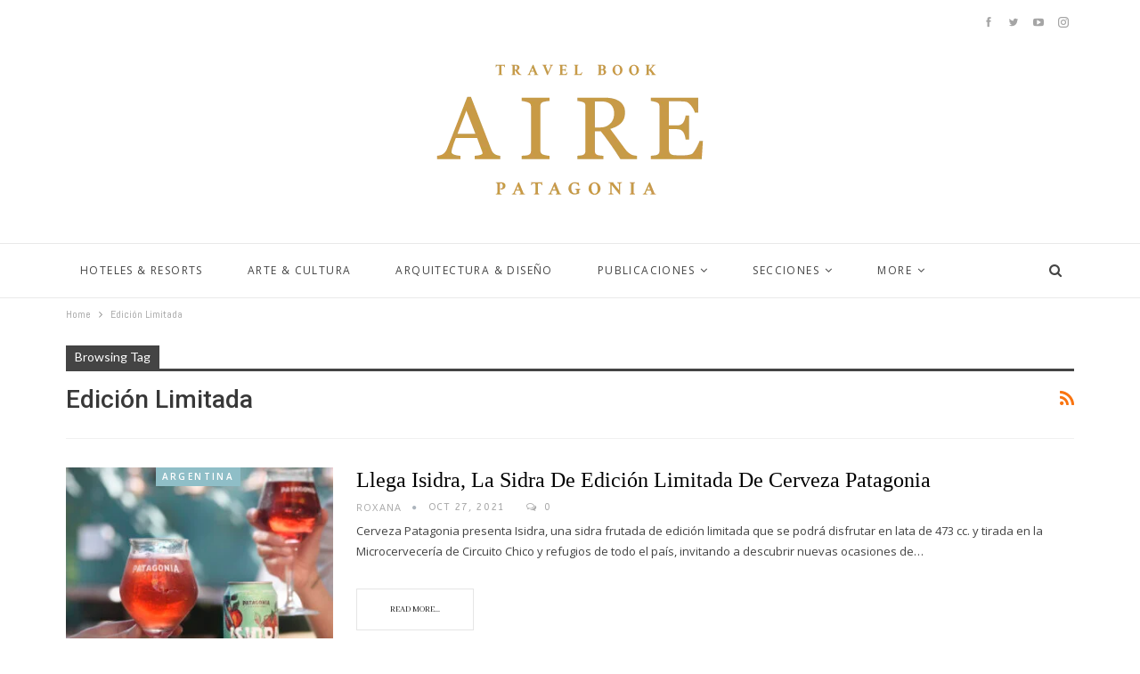

--- FILE ---
content_type: text/html; charset=UTF-8
request_url: https://revistaaire.com/tag/edicion-limitada/
body_size: 14143
content:
	<!DOCTYPE html>
		<!--[if IE 8]>
	<html class="ie ie8" dir="ltr" lang="es-AR" prefix="og: https://ogp.me/ns#"> <![endif]-->
	<!--[if IE 9]>
	<html class="ie ie9" dir="ltr" lang="es-AR" prefix="og: https://ogp.me/ns#"> <![endif]-->
	<!--[if gt IE 9]><!-->
<html dir="ltr" lang="es-AR" prefix="og: https://ogp.me/ns#"> <!--<![endif]-->
	<head>
				<meta charset="UTF-8">
		<meta http-equiv="X-UA-Compatible" content="IE=edge">
		<meta name="viewport" content="width=device-width, initial-scale=1.0">
		<link rel="pingback" href="https://revistaaire.com/xmlrpc.php"/>

		<title>edición limitada - AIRE PATAGONIA</title>

		<!-- All in One SEO 4.9.1.1 - aioseo.com -->
	<meta name="robots" content="max-image-preview:large" />
	<link rel="canonical" href="https://revistaaire.com/tag/edicion-limitada/" />
	<meta name="generator" content="All in One SEO (AIOSEO) 4.9.1.1" />
		<script type="application/ld+json" class="aioseo-schema">
			{"@context":"https:\/\/schema.org","@graph":[{"@type":"BreadcrumbList","@id":"https:\/\/revistaaire.com\/tag\/edicion-limitada\/#breadcrumblist","itemListElement":[{"@type":"ListItem","@id":"https:\/\/revistaaire.com#listItem","position":1,"name":"Home","item":"https:\/\/revistaaire.com","nextItem":{"@type":"ListItem","@id":"https:\/\/revistaaire.com\/tag\/edicion-limitada\/#listItem","name":"edici\u00f3n limitada"}},{"@type":"ListItem","@id":"https:\/\/revistaaire.com\/tag\/edicion-limitada\/#listItem","position":2,"name":"edici\u00f3n limitada","previousItem":{"@type":"ListItem","@id":"https:\/\/revistaaire.com#listItem","name":"Home"}}]},{"@type":"CollectionPage","@id":"https:\/\/revistaaire.com\/tag\/edicion-limitada\/#collectionpage","url":"https:\/\/revistaaire.com\/tag\/edicion-limitada\/","name":"edici\u00f3n limitada - AIRE PATAGONIA","inLanguage":"es-AR","isPartOf":{"@id":"https:\/\/revistaaire.com\/#website"},"breadcrumb":{"@id":"https:\/\/revistaaire.com\/tag\/edicion-limitada\/#breadcrumblist"}},{"@type":"Organization","@id":"https:\/\/revistaaire.com\/#organization","name":"revistaaire.com","url":"https:\/\/revistaaire.com\/"},{"@type":"WebSite","@id":"https:\/\/revistaaire.com\/#website","url":"https:\/\/revistaaire.com\/","name":"revistaaire.com","inLanguage":"es-AR","publisher":{"@id":"https:\/\/revistaaire.com\/#organization"}}]}
		</script>
		<!-- All in One SEO -->


<!-- Better Open Graph, Schema.org & Twitter Integration -->
<meta property="og:locale" content="es_ar"/>
<meta property="og:site_name" content="AIRE PATAGONIA"/>
<meta property="og:url" content="https://revistaaire.com/tag/edicion-limitada/"/>
<meta property="og:title" content="Archives"/>
<meta property="og:type" content="website"/>
<meta name="twitter:card" content="summary"/>
<meta name="twitter:url" content="https://revistaaire.com/tag/edicion-limitada/"/>
<meta name="twitter:title" content="Archives"/>
<!-- / Better Open Graph, Schema.org & Twitter Integration. -->
<link rel='dns-prefetch' href='//fonts.googleapis.com' />
<link rel="alternate" type="application/rss+xml" title="AIRE PATAGONIA &raquo; Feed" href="https://revistaaire.com/feed/" />
<link rel="alternate" type="application/rss+xml" title="AIRE PATAGONIA &raquo; RSS de los comentarios" href="https://revistaaire.com/comments/feed/" />
<link rel="alternate" type="application/rss+xml" title="AIRE PATAGONIA &raquo; edición limitada RSS de la etiqueta" href="https://revistaaire.com/tag/edicion-limitada/feed/" />
<script type="text/javascript">
/* <![CDATA[ */
window._wpemojiSettings = {"baseUrl":"https:\/\/s.w.org\/images\/core\/emoji\/14.0.0\/72x72\/","ext":".png","svgUrl":"https:\/\/s.w.org\/images\/core\/emoji\/14.0.0\/svg\/","svgExt":".svg","source":{"concatemoji":"https:\/\/revistaaire.com\/wp-includes\/js\/wp-emoji-release.min.js?ver=6.4.7"}};
/*! This file is auto-generated */
!function(i,n){var o,s,e;function c(e){try{var t={supportTests:e,timestamp:(new Date).valueOf()};sessionStorage.setItem(o,JSON.stringify(t))}catch(e){}}function p(e,t,n){e.clearRect(0,0,e.canvas.width,e.canvas.height),e.fillText(t,0,0);var t=new Uint32Array(e.getImageData(0,0,e.canvas.width,e.canvas.height).data),r=(e.clearRect(0,0,e.canvas.width,e.canvas.height),e.fillText(n,0,0),new Uint32Array(e.getImageData(0,0,e.canvas.width,e.canvas.height).data));return t.every(function(e,t){return e===r[t]})}function u(e,t,n){switch(t){case"flag":return n(e,"\ud83c\udff3\ufe0f\u200d\u26a7\ufe0f","\ud83c\udff3\ufe0f\u200b\u26a7\ufe0f")?!1:!n(e,"\ud83c\uddfa\ud83c\uddf3","\ud83c\uddfa\u200b\ud83c\uddf3")&&!n(e,"\ud83c\udff4\udb40\udc67\udb40\udc62\udb40\udc65\udb40\udc6e\udb40\udc67\udb40\udc7f","\ud83c\udff4\u200b\udb40\udc67\u200b\udb40\udc62\u200b\udb40\udc65\u200b\udb40\udc6e\u200b\udb40\udc67\u200b\udb40\udc7f");case"emoji":return!n(e,"\ud83e\udef1\ud83c\udffb\u200d\ud83e\udef2\ud83c\udfff","\ud83e\udef1\ud83c\udffb\u200b\ud83e\udef2\ud83c\udfff")}return!1}function f(e,t,n){var r="undefined"!=typeof WorkerGlobalScope&&self instanceof WorkerGlobalScope?new OffscreenCanvas(300,150):i.createElement("canvas"),a=r.getContext("2d",{willReadFrequently:!0}),o=(a.textBaseline="top",a.font="600 32px Arial",{});return e.forEach(function(e){o[e]=t(a,e,n)}),o}function t(e){var t=i.createElement("script");t.src=e,t.defer=!0,i.head.appendChild(t)}"undefined"!=typeof Promise&&(o="wpEmojiSettingsSupports",s=["flag","emoji"],n.supports={everything:!0,everythingExceptFlag:!0},e=new Promise(function(e){i.addEventListener("DOMContentLoaded",e,{once:!0})}),new Promise(function(t){var n=function(){try{var e=JSON.parse(sessionStorage.getItem(o));if("object"==typeof e&&"number"==typeof e.timestamp&&(new Date).valueOf()<e.timestamp+604800&&"object"==typeof e.supportTests)return e.supportTests}catch(e){}return null}();if(!n){if("undefined"!=typeof Worker&&"undefined"!=typeof OffscreenCanvas&&"undefined"!=typeof URL&&URL.createObjectURL&&"undefined"!=typeof Blob)try{var e="postMessage("+f.toString()+"("+[JSON.stringify(s),u.toString(),p.toString()].join(",")+"));",r=new Blob([e],{type:"text/javascript"}),a=new Worker(URL.createObjectURL(r),{name:"wpTestEmojiSupports"});return void(a.onmessage=function(e){c(n=e.data),a.terminate(),t(n)})}catch(e){}c(n=f(s,u,p))}t(n)}).then(function(e){for(var t in e)n.supports[t]=e[t],n.supports.everything=n.supports.everything&&n.supports[t],"flag"!==t&&(n.supports.everythingExceptFlag=n.supports.everythingExceptFlag&&n.supports[t]);n.supports.everythingExceptFlag=n.supports.everythingExceptFlag&&!n.supports.flag,n.DOMReady=!1,n.readyCallback=function(){n.DOMReady=!0}}).then(function(){return e}).then(function(){var e;n.supports.everything||(n.readyCallback(),(e=n.source||{}).concatemoji?t(e.concatemoji):e.wpemoji&&e.twemoji&&(t(e.twemoji),t(e.wpemoji)))}))}((window,document),window._wpemojiSettings);
/* ]]> */
</script>

<style id='wp-emoji-styles-inline-css' type='text/css'>

	img.wp-smiley, img.emoji {
		display: inline !important;
		border: none !important;
		box-shadow: none !important;
		height: 1em !important;
		width: 1em !important;
		margin: 0 0.07em !important;
		vertical-align: -0.1em !important;
		background: none !important;
		padding: 0 !important;
	}
</style>
<link rel='stylesheet' id='aioseo/css/src/vue/standalone/blocks/table-of-contents/global.scss-css' href='https://revistaaire.com/wp-content/plugins/all-in-one-seo-pack/dist/Lite/assets/css/table-of-contents/global.e90f6d47.css?ver=4.9.1.1' type='text/css' media='all' />
<link rel='stylesheet' id='js_composer_front-css' href='https://revistaaire.com/wp-content/plugins/js_composer/assets/css/js_composer.min.css?ver=6.7.0' type='text/css' media='all' />
<link rel='stylesheet' id='better-framework-main-fonts-css' href='https://fonts.googleapis.com/css?family=Abel:400%7CABeeZee:400%7COpen+Sans:400,600,700%7CAbhaya+Libre:400%7CRoboto:400,500%7CLato:400&#038;display=swap' type='text/css' media='all' />
<script type="text/javascript" src="https://revistaaire.com/wp-includes/js/jquery/jquery.min.js?ver=3.7.1" id="jquery-core-js"></script>
<script type="text/javascript" src="https://revistaaire.com/wp-includes/js/jquery/jquery-migrate.min.js?ver=3.4.1" id="jquery-migrate-js"></script>
<!--[if lt IE 9]>
<script type="text/javascript" src="https://revistaaire.com/wp-content/themes/publisher/includes/libs/better-framework/assets/js/html5shiv.min.js?ver=3.15.0" id="bf-html5shiv-js"></script>
<![endif]-->
<!--[if lt IE 9]>
<script type="text/javascript" src="https://revistaaire.com/wp-content/themes/publisher/includes/libs/better-framework/assets/js/respond.min.js?ver=3.15.0" id="bf-respond-js"></script>
<![endif]-->
<link rel="https://api.w.org/" href="https://revistaaire.com/wp-json/" /><link rel="alternate" type="application/json" href="https://revistaaire.com/wp-json/wp/v2/tags/2353" /><link rel="EditURI" type="application/rsd+xml" title="RSD" href="https://revistaaire.com/xmlrpc.php?rsd" />
<meta name="generator" content="WordPress 6.4.7" />
<meta name="generator" content="Site Kit by Google 1.121.0" /><meta name="generator" content="Elementor 3.27.6; features: e_font_icon_svg, additional_custom_breakpoints; settings: css_print_method-external, google_font-enabled, font_display-swap">
			<style>
				.e-con.e-parent:nth-of-type(n+4):not(.e-lazyloaded):not(.e-no-lazyload),
				.e-con.e-parent:nth-of-type(n+4):not(.e-lazyloaded):not(.e-no-lazyload) * {
					background-image: none !important;
				}
				@media screen and (max-height: 1024px) {
					.e-con.e-parent:nth-of-type(n+3):not(.e-lazyloaded):not(.e-no-lazyload),
					.e-con.e-parent:nth-of-type(n+3):not(.e-lazyloaded):not(.e-no-lazyload) * {
						background-image: none !important;
					}
				}
				@media screen and (max-height: 640px) {
					.e-con.e-parent:nth-of-type(n+2):not(.e-lazyloaded):not(.e-no-lazyload),
					.e-con.e-parent:nth-of-type(n+2):not(.e-lazyloaded):not(.e-no-lazyload) * {
						background-image: none !important;
					}
				}
			</style>
			<meta name="generator" content="Powered by WPBakery Page Builder - drag and drop page builder for WordPress."/>
<script type="application/ld+json">{
    "@context": "http://schema.org/",
    "@type": "Organization",
    "@id": "#organization",
    "logo": {
        "@type": "ImageObject",
        "url": "http://revistaaire.com/wp-content/uploads/2024/05/LOGO-AIRE-WEB.webp"
    },
    "url": "https://revistaaire.com/",
    "name": "AIRE PATAGONIA",
    "description": ""
}</script>
<script type="application/ld+json">{
    "@context": "http://schema.org/",
    "@type": "WebSite",
    "name": "AIRE PATAGONIA",
    "alternateName": "",
    "url": "https://revistaaire.com/"
}</script>
<link rel='stylesheet' id='bf-minifed-css-1' href='https://revistaaire.com/wp-content/bs-booster-cache/1cabcc37112a9f402a96981667b75dee.css' type='text/css' media='all' />
<link rel='stylesheet' id='7.11.0-1721884231' href='https://revistaaire.com/wp-content/bs-booster-cache/8561ebf8c0d1140f909351e0d2adc57a.css' type='text/css' media='all' />
<noscript><style> .wpb_animate_when_almost_visible { opacity: 1; }</style></noscript>	</head>

<body class="archive tag tag-edicion-limitada tag-2353 bs-theme bs-publisher bs-publisher-beauty-blog active-light-box ltr close-rh page-layout-1-col page-layout-no-sidebar full-width main-menu-sticky-smart main-menu-full-width active-ajax-search  wpb-js-composer js-comp-ver-6.7.0 vc_responsive bs-ll-a elementor-default elementor-kit-25756" dir="ltr">
		<div class="main-wrap content-main-wrap">
			<header id="header" class="site-header header-style-1 full-width" itemscope="itemscope" itemtype="https://schema.org/WPHeader">
		<section class="topbar topbar-style-1 hidden-xs hidden-xs">
	<div class="content-wrap">
		<div class="container">
			<div class="topbar-inner clearfix">

									<div class="section-links">
								<div  class="  better-studio-shortcode bsc-clearfix better-social-counter style-button not-colored in-4-col">
						<ul class="social-list bsc-clearfix"><li class="social-item facebook"><a href = "https://www.facebook.com/RevistaAIRE" target = "_blank" > <i class="item-icon bsfi-facebook" ></i><span class="item-title" > Likes </span> </a> </li> <li class="social-item twitter"><a href = "https://twitter.com/revistaaire" target = "_blank" > <i class="item-icon bsfi-twitter" ></i><span class="item-title" > Followers </span> </a> </li> <li class="social-item youtube"><a href = "https://youtube.com/channel/UCrNkHRTRk33C9hzYij4B5ng" target = "_blank" > <i class="item-icon bsfi-youtube" ></i><span class="item-title" > Subscribers </span> </a> </li> <li class="social-item instagram"><a href = "https://instagram.com/aire.patagonia" target = "_blank" > <i class="item-icon bsfi-instagram" ></i><span class="item-title" > Followers </span> </a> </li> 			</ul>
		</div>
							</div>
				
				<div class="section-menu">
						<div id="menu-top" class="menu top-menu-wrapper" role="navigation" itemscope="itemscope" itemtype="https://schema.org/SiteNavigationElement">
		<nav class="top-menu-container">

			<ul id="top-navigation" class="top-menu menu clearfix bsm-pure">
							</ul>

		</nav>
	</div>
				</div>
			</div>
		</div>
	</div>
</section>
		<div class="header-inner">
			<div class="content-wrap">
				<div class="container">
					<div id="site-branding" class="site-branding">
	<p  id="site-title" class="logo h1 img-logo">
	<a href="https://revistaaire.com/" itemprop="url" rel="home">
					<img id="site-logo" src="http://revistaaire.com/wp-content/uploads/2024/05/LOGO-AIRE-WEB.webp"
			     alt="Publisher"  />

			<span class="site-title">Publisher - </span>
				</a>
</p>
</div><!-- .site-branding -->
				</div>

			</div>
		</div>
		<div id="menu-main" class="menu main-menu-wrapper show-search-item menu-actions-btn-width-1" role="navigation" itemscope="itemscope" itemtype="https://schema.org/SiteNavigationElement">
	<div class="main-menu-inner">
		<div class="content-wrap">
			<div class="container">

				<nav class="main-menu-container">
					<ul id="main-navigation" class="main-menu menu bsm-pure clearfix">
						<li id="menu-item-12670" class="menu-item menu-item-type-post_type menu-item-object-page better-anim-fade menu-item-12670"><a href="https://revistaaire.com/hoteles/">HOTELES &#038; RESORTS</a></li>
<li id="menu-item-12598" class="menu-item menu-item-type-post_type menu-item-object-page better-anim-fade menu-item-12598"><a href="https://revistaaire.com/artecultura/">ARTE &#038; CULTURA</a></li>
<li id="menu-item-12932" class="menu-item menu-item-type-post_type menu-item-object-page better-anim-fade menu-item-12932"><a href="https://revistaaire.com/arquitectura/">ARQUITECTURA &#038; DISEÑO</a></li>
<li id="menu-item-8091" class="menu-item menu-item-type-custom menu-item-object-custom menu-item-has-children better-anim-fade menu-item-8091"><a target="_blank" rel="noopener">PUBLICACIONES</a>
<ul class="sub-menu">
	<li id="menu-item-12976" class="menu-item menu-item-type-taxonomy menu-item-object-category menu-term-121 better-anim-fade menu-item-12976"><a href="https://revistaaire.com/category/edicion/aire-58/">AIRE 58</a></li>
	<li id="menu-item-12971" class="menu-item menu-item-type-taxonomy menu-item-object-category menu-term-122 better-anim-fade menu-item-12971"><a href="https://revistaaire.com/category/edicion/aire59/">AIRE 59</a></li>
	<li id="menu-item-12972" class="menu-item menu-item-type-taxonomy menu-item-object-category menu-term-126 better-anim-fade menu-item-12972"><a href="https://revistaaire.com/category/edicion/aire-60/">AIRE 60</a></li>
	<li id="menu-item-12973" class="menu-item menu-item-type-taxonomy menu-item-object-category menu-term-143 better-anim-fade menu-item-12973"><a href="https://revistaaire.com/category/edicion/aire61/">AIRE 61</a></li>
	<li id="menu-item-12974" class="menu-item menu-item-type-taxonomy menu-item-object-category menu-term-190 better-anim-fade menu-item-12974"><a href="https://revistaaire.com/category/edicion/aire-62/">AIRE 62</a></li>
	<li id="menu-item-14110" class="menu-item menu-item-type-taxonomy menu-item-object-category menu-term-192 better-anim-fade menu-item-14110"><a href="https://revistaaire.com/category/edicion/aire-63/">AIRE 63</a></li>
	<li id="menu-item-15764" class="menu-item menu-item-type-taxonomy menu-item-object-category menu-term-193 better-anim-fade menu-item-15764"><a href="https://revistaaire.com/category/edicion/aire-64/">AIRE 64</a></li>
	<li id="menu-item-15765" class="menu-item menu-item-type-taxonomy menu-item-object-category menu-term-194 better-anim-fade menu-item-15765"><a href="https://revistaaire.com/category/edicion/aire-65/">AIRE 65</a></li>
	<li id="menu-item-15761" class="menu-item menu-item-type-taxonomy menu-item-object-category menu-term-900 better-anim-fade menu-item-15761"><a href="https://revistaaire.com/category/edicion/aire-66/">AIRE 66</a></li>
	<li id="menu-item-16487" class="menu-item menu-item-type-taxonomy menu-item-object-category menu-term-1531 better-anim-fade menu-item-16487"><a href="https://revistaaire.com/category/edicion/aire-67/">AIRE 67</a></li>
</ul>
</li>
<li id="menu-item-8682" class="menu-item menu-item-type-custom menu-item-object-custom menu-item-has-children better-anim-fade menu-item-8682"><a href="#">SECCIONES</a>
<ul class="sub-menu">
	<li id="menu-item-8688" class="menu-item menu-item-type-taxonomy menu-item-object-category menu-term-11 better-anim-fade menu-item-8688"><a href="https://revistaaire.com/category/uncategorized/aire-por-el-mundo/">Aire por el mundo</a></li>
	<li id="menu-item-8693" class="menu-item menu-item-type-taxonomy menu-item-object-category menu-term-13 better-anim-fade menu-item-8693"><a href="https://revistaaire.com/category/uncategorized/arquitectura/">Arquitectura</a></li>
	<li id="menu-item-8685" class="menu-item menu-item-type-taxonomy menu-item-object-category menu-term-38 better-anim-fade menu-item-8685"><a href="https://revistaaire.com/category/sustentabilidad/">SUSTENTABILIDAD &amp; BIO</a></li>
	<li id="menu-item-8679" class="menu-item menu-item-type-taxonomy menu-item-object-category menu-item-has-children menu-term-5 better-anim-fade menu-item-8679"><a href="https://revistaaire.com/category/gastronomia/restaurants/">Restaurants</a>
	<ul class="sub-menu">
		<li id="menu-item-8705" class="menu-item menu-item-type-taxonomy menu-item-object-category menu-term-35 better-anim-fade menu-item-8705"><a href="https://revistaaire.com/category/gastronomia/recetas/">Recetas</a></li>
	</ul>
</li>
	<li id="menu-item-8680" class="menu-item menu-item-type-taxonomy menu-item-object-category menu-term-9 better-anim-fade menu-item-8680"><a href="https://revistaaire.com/category/uncategorized/desarrollos/">Desarrollos</a></li>
	<li id="menu-item-8692" class="menu-item menu-item-type-taxonomy menu-item-object-category menu-term-12 better-anim-fade menu-item-8692"><a href="https://revistaaire.com/category/salud-deporte/deportes/">Deportes</a></li>
	<li id="menu-item-8686" class="menu-item menu-item-type-taxonomy menu-item-object-category menu-term-76 better-anim-fade menu-item-8686"><a href="https://revistaaire.com/category/gastronomia/editorial/">Editorial</a></li>
	<li id="menu-item-8735" class="menu-item menu-item-type-custom menu-item-object-custom menu-item-has-children better-anim-fade menu-item-8735"><a href="#">ETC&#8230;</a>
	<ul class="sub-menu">
		<li id="menu-item-8697" class="menu-item menu-item-type-taxonomy menu-item-object-category menu-term-30 better-anim-fade menu-item-8697"><a href="https://revistaaire.com/category/arte-y-cultura/libros/">Libros</a></li>
		<li id="menu-item-8695" class="menu-item menu-item-type-taxonomy menu-item-object-category menu-term-28 better-anim-fade menu-item-8695"><a href="https://revistaaire.com/category/uncategorized/deco-tec/">Deco-Tec</a></li>
		<li id="menu-item-8694" class="menu-item menu-item-type-taxonomy menu-item-object-category menu-term-27 better-anim-fade menu-item-8694"><a href="https://revistaaire.com/category/uncategorized/cds-cine/">Música y Cine</a></li>
	</ul>
</li>
	<li id="menu-item-8698" class="menu-item menu-item-type-taxonomy menu-item-object-category menu-term-10 better-anim-fade menu-item-8698"><a href="https://revistaaire.com/category/arte-y-cultura/historias/">Historias</a></li>
	<li id="menu-item-8684" class="menu-item menu-item-type-taxonomy menu-item-object-category menu-term-7 better-anim-fade menu-item-8684"><a href="https://revistaaire.com/category/destinos/hoteles-recomendados/">Hoteles</a></li>
	<li id="menu-item-8699" class="menu-item menu-item-type-taxonomy menu-item-object-category menu-term-16 better-anim-fade menu-item-8699"><a href="https://revistaaire.com/category/entrevistas/personajes/">Personajes</a></li>
	<li id="menu-item-8700" class="menu-item menu-item-type-taxonomy menu-item-object-category menu-term-31 better-anim-fade menu-item-8700"><a href="https://revistaaire.com/category/uncategorized/photoshock/">Photoshock</a></li>
	<li id="menu-item-8683" class="menu-item menu-item-type-taxonomy menu-item-object-category menu-term-3 better-anim-fade menu-item-8683"><a href="https://revistaaire.com/category/uncategorized/notas-de-tapa/">Nota de Tapa</a></li>
	<li id="menu-item-8703" class="menu-item menu-item-type-taxonomy menu-item-object-category menu-term-23 better-anim-fade menu-item-8703"><a href="https://revistaaire.com/category/gastronomia/vinos-bodegas/">Vinos &amp; Bodegas</a></li>
</ul>
</li>
<li id="menu-item-8115" class="menu-item menu-item-type-post_type menu-item-object-page better-anim-fade menu-item-8115"><a href="https://revistaaire.com/edicion-impresa/">EDICIÓN IMPRESA</a></li>
					</ul><!-- #main-navigation -->
											<div class="menu-action-buttons width-1">
															<div class="search-container close">
									<span class="search-handler"><i class="fa fa-search"></i></span>

									<div class="search-box clearfix">
										<form role="search" method="get" class="search-form clearfix" action="https://revistaaire.com">
	<input type="search" class="search-field"
	       placeholder="Search..."
	       value="" name="s"
	       title="Search for:"
	       autocomplete="off">
	<input type="submit" class="search-submit" value="Search">
</form><!-- .search-form -->
									</div>
								</div>
														</div>
										</nav><!-- .main-menu-container -->

			</div>
		</div>
	</div>
</div><!-- .menu -->	</header><!-- .header -->
	<div class="rh-header clearfix light deferred-block-exclude">
		<div class="rh-container clearfix">

			<div class="menu-container close">
				<span class="menu-handler"><span class="lines"></span></span>
			</div><!-- .menu-container -->

			<div class="logo-container rh-img-logo">
				<a href="https://revistaaire.com/" itemprop="url" rel="home">
											<img src="https://revistaaire.com/wp-content/uploads/2024/01/LOGO-WEB-1-150x150-1.png"
						     alt="AIRE PATAGONIA"  />				</a>
			</div><!-- .logo-container -->
		</div><!-- .rh-container -->
	</div><!-- .rh-header -->
<nav role="navigation" aria-label="Breadcrumbs" class="bf-breadcrumb clearfix bc-top-style"><div class="content-wrap"><div class="container bf-breadcrumb-container"><ul class="bf-breadcrumb-items" itemscope itemtype="http://schema.org/BreadcrumbList"><meta name="numberOfItems" content="2" /><meta name="itemListOrder" content="Ascending" /><li itemprop="itemListElement" itemscope itemtype="http://schema.org/ListItem" class="bf-breadcrumb-item bf-breadcrumb-begin"><a itemprop="item" href="https://revistaaire.com" rel="home"><span itemprop="name">Home</span></a><meta itemprop="position" content="1" /></li><li itemprop="itemListElement" itemscope itemtype="http://schema.org/ListItem" class="bf-breadcrumb-item bf-breadcrumb-end"><span itemprop="name">edición limitada</span><meta itemprop="item" content="https://revistaaire.com/tag/edicion-limitada/"/><meta itemprop="position" content="2" /></li></ul></div></div></nav><div class="content-wrap">
		<main id="content" class="content-container">

		<div class="container layout-1-col layout-no-sidebar layout-bc-before">
			<div class="main-section">
				<div class="content-column">
					<section class="archive-title tag-title with-action">
	<div class="pre-title"><span>Browsing Tag</span></div>

	<div class="actions-container">
		<a class="rss-link" href="https://revistaaire.com/tag/edicion-limitada/feed/"><i class="fa fa-rss"></i></a>
	</div>

	<h1 class="page-heading"><span class="h-title">edición limitada</span></h1>

	</section>
	<div class="listing listing-blog listing-blog-5 clearfix ">
		<article class="post-18559 type-post format-standard has-post-thumbnail   listing-item listing-item-blog  listing-item-blog-5 main-term-147 bsw-11 ">
	<div class="item-inner clearfix">

					<div class="featured clearfix">
				<div class="term-badges floated"><span class="term-badge term-147"><a href="https://revistaaire.com/category/argentina/">ARGENTINA</a></span></div>				<a  title="Llega Isidra, la sidra de edición limitada de Cerveza Patagonia" data-src="https://revistaaire.com/wp-content/uploads/Foto-Isidra-1-357x210.jpg" data-bs-srcset="{&quot;baseurl&quot;:&quot;https:\/\/revistaaire.com\/wp-content\/uploads\/&quot;,&quot;sizes&quot;:{&quot;210&quot;:&quot;Foto-Isidra-1-210x136.jpg&quot;,&quot;279&quot;:&quot;Foto-Isidra-1-279x220.jpg&quot;,&quot;357&quot;:&quot;Foto-Isidra-1-357x210.jpg&quot;,&quot;750&quot;:&quot;Foto-Isidra-1-750x430.jpg&quot;,&quot;1709&quot;:&quot;Foto-Isidra-1-scaled.jpg&quot;}}"						class="img-holder" href="https://revistaaire.com/isidrapatagonia/"></a>
							</div>
		<h2 class="title">		<a href="https://revistaaire.com/isidrapatagonia/" class="post-title post-url">
			Llega Isidra, la sidra de edición limitada de Cerveza Patagonia		</a>
		</h2>		<div class="post-meta">

							<a href="https://revistaaire.com/author/roxi/"
				   title="Browse Author Articles"
				   class="post-author-a">
					<i class="post-author author">
						Roxana					</i>
				</a>
							<span class="time"><time class="post-published updated"
				                         datetime="2021-10-27T10:51:42-03:00">Oct 27, 2021</time></span>
				<a href="https://revistaaire.com/isidrapatagonia/#respond" title="Leave a comment on: &ldquo;Llega Isidra, la sidra de edición limitada de Cerveza Patagonia&rdquo;" class="comments"><i class="fa fa-comments-o"></i> 0</a>		</div>
					<div class="post-summary">
				Cerveza Patagonia presenta Isidra, una sidra frutada de edición limitada que se podrá disfrutar en lata de 473 cc. y tirada en la Microcervecería de Circuito Chico y refugios de todo el país, invitando a descubrir nuevas ocasiones de&hellip;					<br><a class="read-more"
					       href="https://revistaaire.com/isidrapatagonia/">Read More...</a>
							</div>
				</div>
	</article >
	</div>
					</div><!-- .content-column -->

			</div><!-- .main-section -->
		</div><!-- .layout-1-col -->

	</main><!-- main -->
	</div><!-- .content-wrap -->
	<footer id="site-footer" class="site-footer full-width">
		<div class="footer-widgets dark-text">
	<div class="content-wrap">
		<div class="container">
			<div class="row">
										<div class="col-sm-3">
							<aside id="sidebar-footer-1" class="sidebar" role="complementary" aria-label="Footer - Column 1 Sidebar" itemscope="itemscope" itemtype="https://schema.org/WPSideBar">
								<div id="media_image-2" class=" h-ni w-nt footer-widget footer-column-1 widget widget_media_image"><img width="300" height="104" src="https://revistaaire.com/wp-content/uploads/2024/01/Logo-TIpo-prositivo-300x104.png" class="image wp-image-25626  attachment-medium size-medium" alt="" style="max-width: 100%; height: auto;" decoding="async" srcset="https://revistaaire.com/wp-content/uploads/2024/01/Logo-TIpo-prositivo-300x104.png 300w, https://revistaaire.com/wp-content/uploads/2024/01/Logo-TIpo-prositivo.png 400w" sizes="(max-width: 300px) 100vw, 300px" /></div><div id="bs-about-2" class=" h-ni w-nt footer-widget footer-column-1 widget widget_bs-about"><div  class="bs-shortcode bs-about ">
		<h4 class="about-title">
			</h4>
	<div class="about-text">
		<p>Nuestra misión es buscar continuamente experiencias más inspiradoras, lugares que se destacan por su atractivo único y su entorno natural.<br />
Hoteles, resorts, restaurantes y también personas, para destacar el elemento humano de la industria del turismo y los viajes. PATAGONIA TRAVEL BOOK está pensada para viajeros exigentes que buscan explorar el mundo de manera responsable y sostenible</p>
	</div>
	</div>
</div>							</aside>
						</div>
						<div class="col-sm-3">
							<aside id="sidebar-footer-2" class="sidebar" role="complementary" aria-label="Footer - Column 2 Sidebar" itemscope="itemscope" itemtype="https://schema.org/WPSideBar">
															</aside>
						</div>
						<div class="col-sm-3">
							<aside id="sidebar-footer-3" class="sidebar" role="complementary" aria-label="Footer - Column 3 Sidebar" itemscope="itemscope" itemtype="https://schema.org/WPSideBar">
								<div id="bs-popular-categories-2" class=" h-ni w-t footer-widget footer-column-3 widget widget_bs-popular-categories"><div class="section-heading sh-t1 sh-s2"><span class="h-text">CATEGORÍAS</span></div>	<div  class="bs-shortcode bs-popular-categories ">
					<ul class="bs-popular-terms-list">
				<li class="bs-popular-term-item term-item-148">
					<a href="https://revistaaire.com/category/argentina/bariloche/">BARILOCHE<span class="term-count">628</span></a>
				  </li><li class="bs-popular-term-item term-item-139">
					<a href="https://revistaaire.com/category/arte-y-cultura/">ARTE Y CULTURA<span class="term-count">261</span></a>
				  </li><li class="bs-popular-term-item term-item-144">
					<a href="https://revistaaire.com/category/destinos/">DESTINOS<span class="term-count">200</span></a>
				  </li><li class="bs-popular-term-item term-item-5">
					<a href="https://revistaaire.com/category/gastronomia/restaurants/">Restaurants<span class="term-count">130</span></a>
				  </li><li class="bs-popular-term-item term-item-179">
					<a href="https://revistaaire.com/category/gastronomia/">GASTRONOMÍA<span class="term-count">128</span></a>
				  </li><li class="bs-popular-term-item term-item-7">
					<a href="https://revistaaire.com/category/destinos/hoteles-recomendados/">Hoteles<span class="term-count">87</span></a>
				  </li>			</ul>
				</div>
</div>							</aside>
						</div>
						<div class="col-sm-3">
							<aside id="sidebar-footer-4" class="sidebar" role="complementary" aria-label="Footer - Column 4 Sidebar" itemscope="itemscope" itemtype="https://schema.org/WPSideBar">
								<div id="bs-thumbnail-listing-1-3" class=" h-ni w-t footer-widget footer-column-4 widget widget_bs-thumbnail-listing-1"><div class=" bs-listing bs-listing-listing-thumbnail-1 bs-listing-single-tab">		<p class="section-heading sh-t1 sh-s2 main-term-98">

		
							<a href="https://revistaaire.com/category/actualidad/" class="main-link">
							<span class="h-text main-term-98">
								 Ultimas notas							</span>
				</a>
			
		
		</p>
			<div class="listing listing-thumbnail listing-tb-1 clearfix columns-1">
		<div class="post-26112 type-post format-standard has-post-thumbnail   listing-item listing-item-thumbnail listing-item-tb-1 main-term-98">
	<div class="item-inner clearfix">
					<div class="featured featured-type-featured-image">
				<a  title="Sunset Chapelco 2024: una experiencia inolvidable" data-src="https://revistaaire.com/wp-content/uploads/2024/07/WhatsApp-Image-2024-07-23-at-18.54.37-1-1-86x64.jpeg" data-bs-srcset="{&quot;baseurl&quot;:&quot;https:\/\/revistaaire.com\/wp-content\/uploads\/2024\/07\/&quot;,&quot;sizes&quot;:{&quot;86&quot;:&quot;WhatsApp-Image-2024-07-23-at-18.54.37-1-1-86x64.jpeg&quot;,&quot;210&quot;:&quot;WhatsApp-Image-2024-07-23-at-18.54.37-1-1-210x136.jpeg&quot;,&quot;1379&quot;:&quot;WhatsApp-Image-2024-07-23-at-18.54.37-1-1.jpeg&quot;}}"						class="img-holder" href="https://revistaaire.com/chapelcosunset/"></a>
							</div>
		<p class="title">		<a href="https://revistaaire.com/chapelcosunset/" class="post-url post-title">
			Sunset Chapelco 2024: una experiencia inolvidable		</a>
		</p>	</div>
	</div >
	<div class="post-26101 type-post format-standard has-post-thumbnail   listing-item listing-item-thumbnail listing-item-tb-1 main-term-98">
	<div class="item-inner clearfix">
					<div class="featured featured-type-featured-image">
				<a  title="PURO VINO BRC: disfrutar, compartir y descubrir grandes vinos" data-src="https://revistaaire.com/wp-content/uploads/2024/07/DSC00235-86x64.jpg" data-bs-srcset="{&quot;baseurl&quot;:&quot;https:\/\/revistaaire.com\/wp-content\/uploads\/2024\/07\/&quot;,&quot;sizes&quot;:{&quot;86&quot;:&quot;DSC00235-86x64.jpg&quot;,&quot;210&quot;:&quot;DSC00235-210x136.jpg&quot;,&quot;2560&quot;:&quot;DSC00235-scaled.jpg&quot;}}"						class="img-holder" href="https://revistaaire.com/feriapurovinobrc2024/"></a>
							</div>
		<p class="title">		<a href="https://revistaaire.com/feriapurovinobrc2024/" class="post-url post-title">
			PURO VINO BRC: disfrutar, compartir y descubrir grandes&hellip;		</a>
		</p>	</div>
	</div >
	<div class="post-25382 type-post format-standard has-post-thumbnail   listing-item listing-item-thumbnail listing-item-tb-1 main-term-4382">
	<div class="item-inner clearfix">
					<div class="featured featured-type-featured-image">
				<a  title="5 razones para visitar Aluminé en verano" data-src="https://revistaaire.com/wp-content/uploads/alumine-12-86x64.jpg" data-bs-srcset="{&quot;baseurl&quot;:&quot;https:\/\/revistaaire.com\/wp-content\/uploads\/&quot;,&quot;sizes&quot;:{&quot;86&quot;:&quot;alumine-12-86x64.jpg&quot;,&quot;210&quot;:&quot;alumine-12-210x136.jpg&quot;,&quot;2048&quot;:&quot;alumine-12.jpg&quot;}}"						class="img-holder" href="https://revistaaire.com/alumineverano2024/"></a>
							</div>
		<p class="title">		<a href="https://revistaaire.com/alumineverano2024/" class="post-url post-title">
			5 razones para visitar Aluminé en verano		</a>
		</p>	</div>
	</div >
	</div>
	</div></div>							</aside>
						</div>
									</div>
		</div>
	</div>
</div>
		<div class="copy-footer">
			<div class="content-wrap">
				<div class="container">
										<div class="row footer-copy-row">
						<div class="copy-1 col-lg-6 col-md-6 col-sm-6 col-xs-12">
							© 2026 - AIRE PATAGONIA. All Rights Reserved.						</div>
						<div class="copy-2 col-lg-6 col-md-6 col-sm-6 col-xs-12">
							Website Design: <a href="http://aire.life/">AIRE.LIFE</a>						</div>
					</div>
				</div>
			</div>
		</div>
	</footer><!-- .footer -->
		</div><!-- .main-wrap -->
			<span class="back-top"><i class="fa fa-arrow-up"></i></span>

<!-- Google tag (gtag.js) -->
<script async src="https://www.googletagmanager.com/gtag/js?id=G-PF2E2VCPPF"></script>
<script>
  window.dataLayer = window.dataLayer || [];
  function gtag(){dataLayer.push(arguments);}
  gtag('js', new Date());

  gtag('config', 'G-PF2E2VCPPF');
</script>			<script>
				const lazyloadRunObserver = () => {
					const lazyloadBackgrounds = document.querySelectorAll( `.e-con.e-parent:not(.e-lazyloaded)` );
					const lazyloadBackgroundObserver = new IntersectionObserver( ( entries ) => {
						entries.forEach( ( entry ) => {
							if ( entry.isIntersecting ) {
								let lazyloadBackground = entry.target;
								if( lazyloadBackground ) {
									lazyloadBackground.classList.add( 'e-lazyloaded' );
								}
								lazyloadBackgroundObserver.unobserve( entry.target );
							}
						});
					}, { rootMargin: '200px 0px 200px 0px' } );
					lazyloadBackgrounds.forEach( ( lazyloadBackground ) => {
						lazyloadBackgroundObserver.observe( lazyloadBackground );
					} );
				};
				const events = [
					'DOMContentLoaded',
					'elementor/lazyload/observe',
				];
				events.forEach( ( event ) => {
					document.addEventListener( event, lazyloadRunObserver );
				} );
			</script>
			
			<style type="text/css" media="print">

				* {
					display: none !important;
				}

				body, html {
					display: block !important;
				}

				#cpp-print-disabled {
					top: 0;
					left: 0;
					color: #111;
					width: 100%;
					height: 100%;
					min-height: 400px;
					z-index: 9999;
					position: fixed;
					font-size: 30px;
					text-align: center;
					background: #fcfcfc;

					padding-top: 200px;

					display: block !important;
				}
			</style>

			<div id="cpp-print-disabled" style="display: none;">
				You cannot print contents of this website.			</div>

			<script type="text/javascript" id="publisher-theme-pagination-js-extra">
/* <![CDATA[ */
var bs_pagination_loc = {"loading":"<div class=\"bs-loading\"><div><\/div><div><\/div><div><\/div><div><\/div><div><\/div><div><\/div><div><\/div><div><\/div><div><\/div><\/div>"};
/* ]]> */
</script>
<script type="text/javascript" id="content-protector-pack-js-extra">
/* <![CDATA[ */
var cpp_loc = {"opt-1":[true,true],"opt-2":["",true,true,"",["ctrl_a","ctrl_c","ctrl_x","ctrl_v","ctrl_s","ctrl_u","ctrl_p","cmd_a","cmd_c","cmd_x","cmd_v","cmd_s","cmd_u","cmd_p","cmd_alt_i","ctrl_shift_i","cmd_alt_u"],true,true,["revistaaire.com"],""],"opt-3":["message","Iframe requests are blocked.",""]};
/* ]]> */
</script>
<script type="text/javascript" id="publisher-js-extra">
/* <![CDATA[ */
var publisher_theme_global_loc = {"page":{"boxed":"full-width"},"header":{"style":"style-1","boxed":"full-width"},"ajax_url":"https:\/\/revistaaire.com\/wp-admin\/admin-ajax.php","loading":"<div class=\"bs-loading\"><div><\/div><div><\/div><div><\/div><div><\/div><div><\/div><div><\/div><div><\/div><div><\/div><div><\/div><\/div>","translations":{"tabs_all":"All","tabs_more":"More","lightbox_expand":"Expand the image","lightbox_close":"Close"},"lightbox":{"not_classes":""},"main_menu":{"more_menu":"enable"},"top_menu":{"more_menu":"enable"},"skyscraper":{"sticky_gap":30,"sticky":true,"position":""},"share":{"more":true},"refresh_googletagads":"1","get_locale":"es-AR","notification":{"subscribe_msg":"By clicking the subscribe button you will never miss the new articles!","subscribed_msg":"You're subscribed to notifications","subscribe_btn":"Subscribe","subscribed_btn":"Unsubscribe"}};
var publisher_theme_ajax_search_loc = {"ajax_url":"https:\/\/revistaaire.com\/wp-admin\/admin-ajax.php","previewMarkup":"<div class=\"ajax-search-results-wrapper ajax-search-no-product ajax-search-fullwidth\">\n\t<div class=\"ajax-search-results\">\n\t\t<div class=\"ajax-ajax-posts-list\">\n\t\t\t<div class=\"clean-title heading-typo\">\n\t\t\t\t<span>Posts<\/span>\n\t\t\t<\/div>\n\t\t\t<div class=\"posts-lists\" data-section-name=\"posts\"><\/div>\n\t\t<\/div>\n\t\t<div class=\"ajax-taxonomy-list\">\n\t\t\t<div class=\"ajax-categories-columns\">\n\t\t\t\t<div class=\"clean-title heading-typo\">\n\t\t\t\t\t<span>Categories<\/span>\n\t\t\t\t<\/div>\n\t\t\t\t<div class=\"posts-lists\" data-section-name=\"categories\"><\/div>\n\t\t\t<\/div>\n\t\t\t<div class=\"ajax-tags-columns\">\n\t\t\t\t<div class=\"clean-title heading-typo\">\n\t\t\t\t\t<span>Tags<\/span>\n\t\t\t\t<\/div>\n\t\t\t\t<div class=\"posts-lists\" data-section-name=\"tags\"><\/div>\n\t\t\t<\/div>\n\t\t<\/div>\n\t<\/div>\n<\/div>","full_width":"1"};
/* ]]> */
</script>
		<div class="rh-cover noscroll " >
			<span class="rh-close"></span>
			<div class="rh-panel rh-pm">
				<div class="rh-p-h">
											<span class="user-login">
													<span class="user-avatar user-avatar-icon"><i class="fa fa-user-circle"></i></span>
							Sign in						</span>				</div>

				<div class="rh-p-b">
										<div class="rh-c-m clearfix"></div>

											<form role="search" method="get" class="search-form" action="https://revistaaire.com">
							<input type="search" class="search-field"
							       placeholder="Search..."
							       value="" name="s"
							       title="Search for:"
							       autocomplete="off">
							<input type="submit" class="search-submit" value="">
						</form>
										</div>
			</div>
							<div class="rh-panel rh-p-u">
					<div class="rh-p-h">
						<span class="rh-back-menu"><i></i></span>
					</div>

					<div class="rh-p-b">
						<div id="form_10394_" class="bs-shortcode bs-login-shortcode ">
		<div class="bs-login bs-type-login"  style="display:none">

					<div class="bs-login-panel bs-login-sign-panel bs-current-login-panel">
								<form name="loginform"
				      action="https://revistaaire.com/wp-login.php" method="post">

					
					<div class="login-header">
						<span class="login-icon fa fa-user-circle main-color"></span>
						<p>Welcome, Login to your account.</p>
					</div>
					
					<div class="login-field login-username">
						<input type="text" name="log" id="form_10394_user_login" class="input"
						       value="" size="20"
						       placeholder="Username or Email..." required/>
					</div>

					<div class="login-field login-password">
						<input type="password" name="pwd" id="form_10394_user_pass"
						       class="input"
						       value="" size="20" placeholder="Password..."
						       required/>
					</div>

					
					<div class="login-field">
						<a href="https://revistaaire.com/wp-login.php?action=lostpassword&redirect_to=https%3A%2F%2Frevistaaire.com%2Ftag%2Fedicion-limitada%2F"
						   class="go-reset-panel">Forget password?</a>

													<span class="login-remember">
							<input class="remember-checkbox" name="rememberme" type="checkbox"
							       id="form_10394_rememberme"
							       value="forever"  />
							<label class="remember-label">Remember me</label>
						</span>
											</div>

					
					<div class="login-field login-submit">
						<input type="submit" name="wp-submit"
						       class="button-primary login-btn"
						       value="Log In"/>
						<input type="hidden" name="redirect_to" value="https://revistaaire.com/tag/edicion-limitada/"/>
					</div>

									</form>
			</div>

			<div class="bs-login-panel bs-login-reset-panel">

				<span class="go-login-panel"><i
							class="fa fa-angle-left"></i> Sign in</span>

				<div class="bs-login-reset-panel-inner">
					<div class="login-header">
						<span class="login-icon fa fa-support"></span>
						<p>Recover your password.</p>
						<p>A password will be e-mailed to you.</p>
					</div>
										<form name="lostpasswordform" id="form_10394_lostpasswordform"
					      action="https://revistaaire.com/wp-login.php?action=lostpassword"
					      method="post">

						<div class="login-field reset-username">
							<input type="text" name="user_login" class="input" value=""
							       placeholder="Username or Email..."
							       required/>
						</div>

						
						<div class="login-field reset-submit">

							<input type="hidden" name="redirect_to" value=""/>
							<input type="submit" name="wp-submit" class="login-btn"
							       value="Send My Password"/>

						</div>
					</form>
				</div>
			</div>
			</div>
	</div>
					</div>
				</div>
						</div>
		<script type="module"  src="https://revistaaire.com/wp-content/plugins/all-in-one-seo-pack/dist/Lite/assets/table-of-contents.95d0dfce.js?ver=4.9.1.1" id="aioseo/js/src/vue/standalone/blocks/table-of-contents/frontend.js-js"></script>
<script type="text/javascript" async="async" src="https://revistaaire.com/wp-content/bs-booster-cache/93c9eae9ed9c4dab4b29259cd6fb77ab.js?ver=6.4.7" id="bs-booster-js"></script>

<script>
var gqxezl=function(t){"use strict";return{init:function(){0==gqxezl.ads_state()&&gqxezl.blocked_ads_fallback()},ads_state:function(){return void 0!==window.better_ads_adblock},blocked_ads_fallback:function(){var a=[];t(".gqxezl-container").each(function(){if("image"==t(this).data("type"))return 0;a.push({element_id:t(this).attr("id"),ad_id:t(this).data("adid")})}),a.length<1||jQuery.ajax({url:'https://revistaaire.com/wp-admin/admin-ajax.php',type:"POST",data:{action:"better_ads_manager_blocked_fallback",ads:a},success:function(a){var e=JSON.parse(a);t.each(e.ads,function(a,e){t("#"+e.element_id).html(e.code)})}})}}}(jQuery);jQuery(document).ready(function(){gqxezl.init()});

</script>

</body>
</html><!-- WP Super Cache is installed but broken. The path to wp-cache-phase1.php in wp-content/advanced-cache.php must be fixed! -->

<!-- Page cached by LiteSpeed Cache 7.6.2 on 2026-01-16 10:54:33 -->